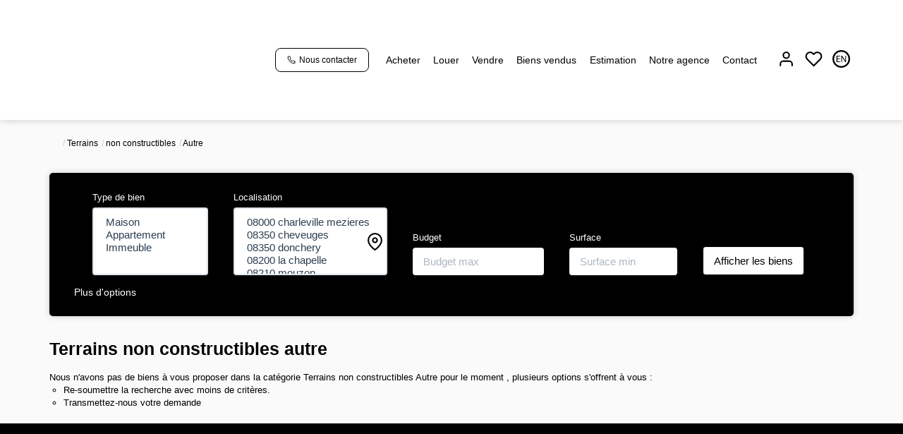

--- FILE ---
content_type: text/html; charset=UTF-8
request_url: https://www.decamps-immobilier.com/type_bien/11-201-238/autre.html
body_size: 2329
content:
<!DOCTYPE html>
<html lang="en">
<head>
    <meta charset="utf-8">
    <meta name="viewport" content="width=device-width, initial-scale=1">
    <title></title>
    <style>
        body {
            font-family: "Arial";
        }
    </style>
    <script type="text/javascript">
    window.awsWafCookieDomainList = [];
    window.gokuProps = {
"key":"AQIDAHjcYu/GjX+QlghicBgQ/7bFaQZ+m5FKCMDnO+vTbNg96AEiiFg5ZQBmkUdi/VsL2S7GAAAAfjB8BgkqhkiG9w0BBwagbzBtAgEAMGgGCSqGSIb3DQEHATAeBglghkgBZQMEAS4wEQQM7ry/yMNQiNuy7Et5AgEQgDswcdCQYktFxzs6VM4UStv0E3JGyKvuZ9K9sWXkPL3QvrdaN8/3LQDaEC3V/rOS/J0ReSigFYSjt9B6AA==",
          "iv":"CgAGFCJhOgAABMs6",
          "context":"/8zqKncMCgzBwo8H7S0sd20dE0Qyk/mc91VnRINdwlO5cR3QZikYyCNqvxin3orhTzB5nl3/ayPJ1cc0hOScv1OpqiKUFTDCQgdalt41E3qXtthK0DOc1w6VnQyzLMA3Hrl1OQIrBwdlPvWrG/4r2ndkOF6J690lrocwMdkh4h76oDgVItGwKIZaSOWhpF2KuLZNpc7n1rEZoJpIt1C0ohPaFh02wDb9kGDznEUMKAnjVy3qDH/+X2gOGaUl3mxYCG7qDINNfw5MC7JHxD5VVH/5y92QCoLLc2nmBPR0RqqlngGtPceWWpOhijHGoTBkuCyt/HqjIe97PNiT+9B/xiqW6+wmKtSUQpwlmgAfN3T4EnrXeItWwuQO/PZnkK2HbITrD0NevcvOjPRGx6GeQiZz7H5bnwHthVqzYIvBAIP7JP8G4x5XWqZCLhw4AeQe8uRM9bBGGIsGcMi4SGqxgWNIHAyIlM/NIzd/Ef9UqEeah6LUz3XpjPYSBT88hEuvV13clFwRvPwQ3HUdC8zYSx3IQ+KsUJxaH1DI/C3a237x90kDXrnQ5egepgZfz4XySGCw9RrQcpznjj5goTC4YFER+YQGxzaMZt+p0GyVyGjFh5iSPry4lISOrjRlIXq4e/ArId5FRPwFbktEkr8lMQPe0rx0W6DfmeykDqA5R5XUrkFbE2e8p0QoKaWpLwvzIzKTx+MnK4o6wqBE8nGWZjxmwWFMLFjkXJmv3GDXBeLSgiVP3D/sVfRcdyGwutK3NN3OC1x7Qdv7jnuSMllJk5fsfgt2Yvoi/w=="
};
    </script>
    <script src="https://7813e45193b3.47e58bb0.eu-west-3.token.awswaf.com/7813e45193b3/28fa1170bc90/1cc501575660/challenge.js"></script>
</head>
<body>
    <div id="challenge-container"></div>
    <script type="text/javascript">
        AwsWafIntegration.saveReferrer();
        AwsWafIntegration.checkForceRefresh().then((forceRefresh) => {
            if (forceRefresh) {
                AwsWafIntegration.forceRefreshToken().then(() => {
                    window.location.reload(true);
                });
            } else {
                AwsWafIntegration.getToken().then(() => {
                    window.location.reload(true);
                });
            }
        });
    </script>
    <noscript>
        <h1>JavaScript is disabled</h1>
        In order to continue, we need to verify that you're not a robot.
        This requires JavaScript. Enable JavaScript and then reload the page.
    </noscript>
</body>
</html>

--- FILE ---
content_type: text/css;charset=ISO-8859-1
request_url: https://www.decamps-immobilier.com/templates/template_3001/catalog/css/style.css.php?1759767564
body_size: 234
content:

	:root {
		--color-1: #000000;
		--color-1-60: rgba(0,0,0,0.6);
		--color-1-lighten: #cccccc;
		--color-1-lighten-2: #808080;
		--color-2: #000000;
		--color-2-lighten: #333333;
		--color-2-lighten-2: #808080;
		--color-2-lighten-3: #cccccc;
		--color-2-20: rgba(0,0,0,0.2);
		--color-2-70: rgba(0,0,0,0.7);
		--color-2-80: rgba(0,0,0,0.8);
        --color-3: #FFFFFF;
        --color-3-darken: #e6e6e6;
        --color-3-darken-2: #fafafa;
		--color-3-80: rgba(255,255,255,0.8);
        --color-bloc: #FFFFFF;
        --color-bg: #FFFFFF;
		--color-footer: #FFFFFF;
		--color-footer-darken: #cccccc;
		--color-footer-40: rgba(255,255,255,0.4);
		--color-bg-footer: #000000;
		--font-1: 'Roboto', sans-serif;
		--font-2: 'Roboto', sans-serif;

		--width-logo: 300px;
		--height-logo: 170px;

		--height-menu: 170px;
		--color-link-menu: #000000;

		--color-bg-logo: rgba(255, 255, 255, 1);

		--border-radius: 4px;

		--color-materialize: var(--color-2);
		--color-materialize3: var(--color-2-lighten);
		--color-materialize4: var(--color-2-lighten-2);
	}


--- FILE ---
content_type: application/javascript
request_url: https://www.decamps-immobilier.com/catalog/scripts/jquery/jquery.bxslider.min.js
body_size: 5090
content:
(function(e){var t={},n={mode:"horizontal",slideSelector:"",infiniteLoop:!0,hideControlOnEnd:!1,speed:500,easing:null,slideMargin:0,startSlide:0,randomStart:!1,captions:!1,ticker:!1,tickerHover:!1,adaptiveHeight:!1,adaptiveHeightSpeed:500,video:!1,useCSS:!0,preloadImages:"visible",touchEnabled:!0,swipeThreshold:50,oneToOneTouch:!0,preventDefaultSwipeX:!0,preventDefaultSwipeY:!1,pager:!0,pagerType:"full",pagerShortSeparator:" / ",pagerSelector:null,buildPager:null,pagerCustom:null,controls:!0,nextText:"Next",prevText:"Prev",nextSelector:null,prevSelector:null,autoControls:!1,startText:"Start",stopText:"Stop",autoControlsCombine:!1,autoControlsSelector:null,auto:!1,pause:4e3,autoStart:!0,autoDirection:"next",autoHover:!1,autoDelay:0,minSlides:1,maxSlides:1,moveSlides:0,slideWidth:0,onSliderLoad:function(){},onSlideBefore:function(){},onSlideAfter:function(){},onSlideNext:function(){},onSlidePrev:function(){}};e.fn.bxSlider=function(s){if(0!=this.length){if(this.length>1)return this.each(function(){e(this).bxSlider(s)}),this;var o={},r=this;t.el=this;var a=e(window).width(),l=e(window).height(),d=function(){o.settings=e.extend({},n,s),o.settings.slideWidth=parseInt(o.settings.slideWidth),o.children=r.children(o.settings.slideSelector),o.children.length<o.settings.minSlides&&(o.settings.minSlides=o.children.length),o.children.length<o.settings.maxSlides&&(o.settings.maxSlides=o.children.length),o.settings.randomStart&&(o.settings.startSlide=Math.floor(Math.random()*o.children.length)),o.active={index:o.settings.startSlide},o.carousel=o.settings.minSlides>1||o.settings.maxSlides>1,o.carousel&&(o.settings.preloadImages="all"),o.minThreshold=o.settings.minSlides*o.settings.slideWidth+(o.settings.minSlides-1)*o.settings.slideMargin,o.maxThreshold=o.settings.maxSlides*o.settings.slideWidth+(o.settings.maxSlides-1)*o.settings.slideMargin,o.working=!1,o.controls={},o.interval=null,o.animProp="vertical"==o.settings.mode?"top":"left",o.usingCSS=o.settings.useCSS&&"fade"!=o.settings.mode&&function(){var e=document.createElement("div"),t=["WebkitPerspective","MozPerspective","OPerspective","msPerspective"];for(var i in t)if(void 0!==e.style[t[i]])return o.cssPrefix=t[i].replace("Perspective","").toLowerCase(),o.animProp="-"+o.cssPrefix+"-transform",!0;return!1}(),"vertical"==o.settings.mode&&(o.settings.maxSlides=o.settings.minSlides),c()},c=function(){if(r.wrap('<div class="bx-wrapper"><div class="bx-viewport"></div></div>'),o.viewport=r.parent(),o.loader=e('<div class="bx-loading" />'),o.viewport.prepend(o.loader),r.css({width:"horizontal"==o.settings.mode?215*o.children.length+"%":"auto",position:"relative"}),o.usingCSS&&o.settings.easing?r.css("-"+o.cssPrefix+"-transition-timing-function",o.settings.easing):o.settings.easing||(o.settings.easing="swing"),v(),o.viewport.css({width:"100%",overflow:"hidden",position:"relative"}),o.viewport.parent().css({maxWidth:u()}),o.children.css({"float":"horizontal"==o.settings.mode?"left":"none",listStyle:"none",position:"relative"}),o.children.width(p()),"horizontal"==o.settings.mode&&o.settings.slideMargin>0&&o.children.css("marginRight",o.settings.slideMargin),"vertical"==o.settings.mode&&o.settings.slideMargin>0&&o.children.css("marginBottom",o.settings.slideMargin),"fade"==o.settings.mode&&(o.children.css({position:"absolute",zIndex:0,display:"none"}),o.children.eq(o.settings.startSlide).css({zIndex:50,display:"block"})),o.controls.el=e('<div class="bx-controls" />'),o.settings.captions&&E(),o.settings.infiniteLoop&&"fade"!=o.settings.mode&&!o.settings.ticker){var t="vertical"==o.settings.mode?o.settings.minSlides:o.settings.maxSlides,i=o.children.slice(0,t).clone().addClass("bx-clone"),n=o.children.slice(-t).clone().addClass("bx-clone");r.append(i).prepend(n)}o.active.last=o.settings.startSlide==f()-1,o.settings.video&&r.fitVids();var s=o.children.eq(o.settings.startSlide);"all"==o.settings.preloadImages&&(s=r.children()),o.settings.ticker?o.settings.pager=!1:(o.settings.pager&&w(),o.settings.controls&&T(),o.settings.auto&&o.settings.autoControls&&C(),(o.settings.controls||o.settings.autoControls||o.settings.pager)&&o.viewport.after(o.controls.el)),s.imagesLoaded(g)},g=function(){o.loader.remove(),m(),"vertical"==o.settings.mode&&(o.settings.adaptiveHeight=!0),o.viewport.height(h()),r.redrawSlider(),o.settings.onSliderLoad(o.active.index),o.initialized=!0,e(window).bind("resize",Y),o.settings.auto&&o.settings.autoStart&&L(),o.settings.ticker&&W(),o.settings.pager&&M(o.settings.startSlide),o.settings.controls&&D(),o.settings.touchEnabled&&!o.settings.ticker&&O()},h=function(){var t=0,n=e();if("vertical"==o.settings.mode||o.settings.adaptiveHeight)if(o.carousel){var s=1==o.settings.moveSlides?o.active.index:o.active.index*x();for(n=o.children.eq(s),i=1;o.settings.maxSlides-1>=i;i++)n=s+i>=o.children.length?n.add(o.children.eq(i-1)):n.add(o.children.eq(s+i))}else n=o.children.eq(o.active.index);else n=o.children;return"vertical"==o.settings.mode?(n.each(function(){t+=e(this).outerHeight()}),o.settings.slideMargin>0&&(t+=o.settings.slideMargin*(o.settings.minSlides-1))):t=Math.max.apply(Math,n.map(function(){return e(this).outerHeight(!1)}).get()),t},u=function(){var e="100%";return o.settings.slideWidth>0&&(e="horizontal"==o.settings.mode?o.settings.maxSlides*o.settings.slideWidth+(o.settings.maxSlides-1)*o.settings.slideMargin:o.settings.slideWidth),e},p=function(){var e=o.settings.slideWidth,t=o.viewport.width();return 0==o.settings.slideWidth||o.settings.slideWidth>t&&!o.carousel||"vertical"==o.settings.mode?e=t:o.settings.maxSlides>1&&"horizontal"==o.settings.mode&&(t>o.maxThreshold||o.minThreshold>t&&(e=(t-o.settings.slideMargin*(o.settings.minSlides-1))/o.settings.minSlides)),e},v=function(){var e=1;if("horizontal"==o.settings.mode&&o.settings.slideWidth>0)if(o.viewport.width()<o.minThreshold)e=o.settings.minSlides;else if(o.viewport.width()>o.maxThreshold)e=o.settings.maxSlides;else{var t=o.children.first().width();e=Math.floor(o.viewport.width()/t)}else"vertical"==o.settings.mode&&(e=o.settings.minSlides);return e},f=function(){var e=0;if(o.settings.moveSlides>0)if(o.settings.infiniteLoop)e=o.children.length/x();else for(var t=0,i=0;o.children.length>t;)++e,t=i+v(),i+=o.settings.moveSlides<=v()?o.settings.moveSlides:v();else e=Math.ceil(o.children.length/v());return e},x=function(){return o.settings.moveSlides>0&&o.settings.moveSlides<=v()?o.settings.moveSlides:v()},m=function(){if(o.children.length>o.settings.maxSlides&&o.active.last&&!o.settings.infiniteLoop){if("horizontal"==o.settings.mode){var e=o.children.last(),t=e.position();S(-(t.left-(o.viewport.width()-e.width())),"reset",0)}else if("vertical"==o.settings.mode){var i=o.children.length-o.settings.minSlides,t=o.children.eq(i).position();S(-t.top,"reset",0)}}else{var t=o.children.eq(o.active.index*x()).position();o.active.index==f()-1&&(o.active.last=!0),void 0!=t&&("horizontal"==o.settings.mode?S(-t.left,"reset",0):"vertical"==o.settings.mode&&S(-t.top,"reset",0))}},S=function(e,t,i,n){if(o.usingCSS){var s="vertical"==o.settings.mode?"translate3d(0, "+e+"px, 0)":"translate3d("+e+"px, 0, 0)";r.css("-"+o.cssPrefix+"-transition-duration",i/1e3+"s"),"slide"==t?(r.css(o.animProp,s),r.bind("transitionend webkitTransitionEnd oTransitionEnd MSTransitionEnd",function(){r.unbind("transitionend webkitTransitionEnd oTransitionEnd MSTransitionEnd"),I()})):"reset"==t?r.css(o.animProp,s):"ticker"==t&&(r.css("-"+o.cssPrefix+"-transition-timing-function","linear"),r.css(o.animProp,s),r.bind("transitionend webkitTransitionEnd oTransitionEnd MSTransitionEnd",function(){r.unbind("transitionend webkitTransitionEnd oTransitionEnd MSTransitionEnd"),S(n.resetValue,"reset",0),H()}))}else{var a={};a[o.animProp]=e,"slide"==t?r.animate(a,i,o.settings.easing,function(){I()}):"reset"==t?r.css(o.animProp,e):"ticker"==t&&r.animate(a,speed,"linear",function(){S(n.resetValue,"reset",0),H()})}},b=function(){for(var t="",i=f(),n=0;i>n;n++){var s="";o.settings.buildPager&&e.isFunction(o.settings.buildPager)?(s=o.settings.buildPager(n),o.pagerEl.addClass("bx-custom-pager")):(s=n+1,o.pagerEl.addClass("bx-default-pager")),t+='<div class="bx-pager-item"><a href="" data-slide-index="'+n+'" class="bx-pager-link">'+s+"</a></div>"}o.pagerEl.html(t)},w=function(){o.settings.pagerCustom?o.pagerEl=e(o.settings.pagerCustom):(o.pagerEl=e('<div class="bx-pager" />'),o.settings.pagerSelector?e(o.settings.pagerSelector).html(o.pagerEl):o.controls.el.addClass("bx-has-pager").append(o.pagerEl),b()),o.pagerEl.delegate("a","click",z)},T=function(){o.controls.next=e('<a class="bx-next" href="">'+o.settings.nextText+"</a>"),o.controls.prev=e('<a class="bx-prev" href="">'+o.settings.prevText+"</a>"),o.controls.next.bind("click",A),o.controls.prev.bind("click",P),o.settings.nextSelector&&e(o.settings.nextSelector).append(o.controls.next),o.settings.prevSelector&&e(o.settings.prevSelector).append(o.controls.prev),o.settings.nextSelector||o.settings.prevSelector||(o.controls.directionEl=e('<div class="bx-controls-direction" />'),o.controls.directionEl.append(o.controls.prev).append(o.controls.next),o.controls.el.addClass("bx-has-controls-direction").append(o.controls.directionEl))},C=function(){o.controls.start=e('<div class="bx-controls-auto-item"><a class="bx-start" href="">'+o.settings.startText+"</a></div>"),o.controls.stop=e('<div class="bx-controls-auto-item"><a class="bx-stop" href="">'+o.settings.stopText+"</a></div>"),o.controls.autoEl=e('<div class="bx-controls-auto" />'),o.controls.autoEl.delegate(".bx-start","click",k),o.controls.autoEl.delegate(".bx-stop","click",y),o.settings.autoControlsCombine?o.controls.autoEl.append(o.controls.start):o.controls.autoEl.append(o.controls.start).append(o.controls.stop),o.settings.autoControlsSelector?e(o.settings.autoControlsSelector).html(o.controls.autoEl):o.controls.el.addClass("bx-has-controls-auto").append(o.controls.autoEl),q(o.settings.autoStart?"stop":"start")},E=function(){o.children.each(function(){var t=e(this).find("img:first").attr("title");void 0!=t&&e(this).append('<div class="bx-caption"><span>'+t+"</span></div>")})},A=function(e){o.settings.auto&&r.stopAuto(),r.goToNextSlide(),e.preventDefault()},P=function(e){o.settings.auto&&r.stopAuto(),r.goToPrevSlide(),e.preventDefault()},k=function(e){r.startAuto(),e.preventDefault()},y=function(e){r.stopAuto(),e.preventDefault()},z=function(t){o.settings.auto&&r.stopAuto();var i=e(t.currentTarget),n=parseInt(i.attr("data-slide-index"));n!=o.active.index&&r.goToSlide(n),t.preventDefault()},M=function(t){return"short"==o.settings.pagerType?(o.pagerEl.html(t+1+o.settings.pagerShortSeparator+o.children.length),void 0):(o.pagerEl.find("a").removeClass("active"),o.pagerEl.each(function(i,n){e(n).find("a").eq(t).addClass("active")}),void 0)},I=function(){if(o.settings.infiniteLoop){var e="";0==o.active.index?e=o.children.eq(0).position():o.active.index==f()-1&&o.carousel?e=o.children.eq((f()-1)*x()).position():o.active.index==o.children.length-1&&(e=o.children.eq(o.children.length-1).position()),"horizontal"==o.settings.mode?S(-e.left,"reset",0):"vertical"==o.settings.mode&&S(-e.top,"reset",0)}o.working=!1,o.settings.onSlideAfter(o.children.eq(o.active.index),o.oldIndex,o.active.index)},q=function(e){o.settings.autoControlsCombine?o.controls.autoEl.html(o.controls[e]):(o.controls.autoEl.find("a").removeClass("active"),o.controls.autoEl.find("a:not(.bx-"+e+")").addClass("active"))},D=function(){!o.settings.infiniteLoop&&o.settings.hideControlOnEnd?0==o.active.index?(o.controls.prev.addClass("disabled"),o.controls.next.removeClass("disabled")):o.active.index==f()-1?(o.controls.next.addClass("disabled"),o.controls.prev.removeClass("disabled")):(o.controls.prev.removeClass("disabled"),o.controls.next.removeClass("disabled")):1==f()&&(o.controls.prev.addClass("disabled"),o.controls.next.addClass("disabled"))},L=function(){o.settings.autoDelay>0?setTimeout(r.startAuto,o.settings.autoDelay):r.startAuto(),o.settings.autoHover&&r.hover(function(){o.interval&&(r.stopAuto(!0),o.autoPaused=!0)},function(){o.autoPaused&&(r.startAuto(!0),o.autoPaused=null)})},W=function(){var t=0;if("next"==o.settings.autoDirection)r.append(o.children.clone().addClass("bx-clone"));else{r.prepend(o.children.clone().addClass("bx-clone"));var i=o.children.first().position();t="horizontal"==o.settings.mode?-i.left:-i.top}S(t,"reset",0),o.settings.pager=!1,o.settings.controls=!1,o.settings.autoControls=!1,o.settings.tickerHover&&!o.usingCSS&&o.viewport.hover(function(){r.stop()},function(){var t=0;o.children.each(function(){t+="horizontal"==o.settings.mode?e(this).outerWidth(!0):e(this).outerHeight(!0)});var i=o.settings.speed/t,n="horizontal"==o.settings.mode?"left":"top",s=i*(t-Math.abs(parseInt(r.css(n))));H(s)}),H()},H=function(e){speed=e?e:o.settings.speed;var t={left:0,top:0},i={left:0,top:0};"next"==o.settings.autoDirection?t=r.find(".bx-clone").first().position():i=o.children.first().position();var n="horizontal"==o.settings.mode?-t.left:-t.top,s="horizontal"==o.settings.mode?-i.left:-i.top,a={resetValue:s};S(n,"ticker",speed,a)},O=function(){o.touch={start:{x:0,y:0},end:{x:0,y:0}},o.viewport.bind("touchstart",N)},N=function(e){if(o.working)e.preventDefault();else{o.touch.originalPos=r.position();var t=e.originalEvent;o.touch.start.x=t.changedTouches[0].pageX,o.touch.start.y=t.changedTouches[0].pageY,o.viewport.bind("touchmove",B),o.viewport.bind("touchend",X)}},B=function(e){var t=e.originalEvent,i=Math.abs(t.changedTouches[0].pageX-o.touch.start.x),n=Math.abs(t.changedTouches[0].pageY-o.touch.start.y);if(3*i>n&&o.settings.preventDefaultSwipeX?e.preventDefault():3*n>i&&o.settings.preventDefaultSwipeY&&e.preventDefault(),"fade"!=o.settings.mode&&o.settings.oneToOneTouch){var s=0;if("horizontal"==o.settings.mode){var r=t.changedTouches[0].pageX-o.touch.start.x;s=o.touch.originalPos.left+r}else{var r=t.changedTouches[0].pageY-o.touch.start.y;s=o.touch.originalPos.top+r}S(s,"reset",0)}},X=function(e){o.viewport.unbind("touchmove",B);var t=e.originalEvent,i=0;if(o.touch.end.x=t.changedTouches[0].pageX,o.touch.end.y=t.changedTouches[0].pageY,"fade"==o.settings.mode){var n=Math.abs(o.touch.start.x-o.touch.end.x);n>=o.settings.swipeThreshold&&(o.touch.start.x>o.touch.end.x?r.goToNextSlide():r.goToPrevSlide(),r.stopAuto())}else{var n=0;"horizontal"==o.settings.mode?(n=o.touch.end.x-o.touch.start.x,i=o.touch.originalPos.left):(n=o.touch.end.y-o.touch.start.y,i=o.touch.originalPos.top),!o.settings.infiniteLoop&&(0==o.active.index&&n>0||o.active.last&&0>n)?S(i,"reset",200):Math.abs(n)>=o.settings.swipeThreshold?(0>n?r.goToNextSlide():r.goToPrevSlide(),r.stopAuto()):S(i,"reset",200)}o.viewport.unbind("touchend",X)},Y=function(){var t=e(window).width(),i=e(window).height();(a!=t||l!=i)&&(a=t,l=i,r.redrawSlider())};return r.goToSlide=function(t,i){if(!o.working&&o.active.index!=t)if(o.working=!0,o.oldIndex=o.active.index,o.active.index=0>t?f()-1:t>=f()?0:t,o.settings.onSlideBefore(o.children.eq(o.active.index),o.oldIndex,o.active.index),"next"==i?o.settings.onSlideNext(o.children.eq(o.active.index),o.oldIndex,o.active.index):"prev"==i&&o.settings.onSlidePrev(o.children.eq(o.active.index),o.oldIndex,o.active.index),o.active.last=o.active.index>=f()-1,o.settings.pager&&M(o.active.index),o.settings.controls&&D(),"fade"==o.settings.mode)o.settings.adaptiveHeight&&o.viewport.height()!=h()&&o.viewport.animate({height:h()},o.settings.adaptiveHeightSpeed),o.children.filter(":visible").fadeOut(o.settings.speed).css({zIndex:0}),o.children.eq(o.active.index).css("zIndex",51).fadeIn(o.settings.speed,function(){e(this).css("zIndex",50),I()});else{o.settings.adaptiveHeight&&o.viewport.height()!=h()&&o.viewport.animate({height:h()},o.settings.adaptiveHeightSpeed);var n=0,s={left:0,top:0};if(!o.settings.infiniteLoop&&o.carousel&&o.active.last)if("horizontal"==o.settings.mode){var a=o.children.eq(o.children.length-1);s=a.position(),n=o.viewport.width()-a.width()}else{var l=o.children.length-o.settings.minSlides;s=o.children.eq(l).position()}else if(o.carousel&&o.active.last&&"prev"==i){var d=1==o.settings.moveSlides?o.settings.maxSlides-x():(f()-1)*x()-(o.children.length-o.settings.maxSlides),a=r.children(".bx-clone").eq(d);s=a.position()}else if("next"==i&&0==o.active.index)s=r.find(".bx-clone").eq(o.settings.maxSlides).position(),o.active.last=!1;else if(t>=0){var c=t*x();s=o.children.eq(c).position()}var g="horizontal"==o.settings.mode?-(s.left-n):-s.top;S(g,"slide",o.settings.speed)}},r.goToNextSlide=function(){if(o.settings.infiniteLoop||!o.active.last){var e=parseInt(o.active.index)+1;r.goToSlide(e,"next")}},r.goToPrevSlide=function(){if(o.settings.infiniteLoop||0!=o.active.index){var e=parseInt(o.active.index)-1;r.goToSlide(e,"prev")}},r.startAuto=function(e){o.interval||(o.interval=setInterval(function(){"next"==o.settings.autoDirection?r.goToNextSlide():r.goToPrevSlide()},o.settings.pause),o.settings.autoControls&&1!=e&&q("stop"))},r.stopAuto=function(e){o.interval&&(clearInterval(o.interval),o.interval=null,o.settings.autoControls&&1!=e&&q("start"))},r.getCurrentSlide=function(){return o.active.index},r.getSlideCount=function(){return o.children.length},r.redrawSlider=function(){o.children.add(r.find(".bx-clone")).width(p()),o.viewport.css("height",h()),o.settings.ticker||m(),o.active.last&&(o.active.index=f()-1),o.active.index>=f()&&(o.active.last=!0),o.settings.pager&&!o.settings.pagerCustom&&(b(),M(o.active.index))},r.destroySlider=function(){o.initialized&&(o.initialized=!1,e(".bx-clone",this).remove(),o.children.removeAttr("style"),this.removeAttr("style").unwrap().unwrap(),o.controls.el&&o.controls.el.remove(),o.controls.next&&o.controls.next.remove(),o.controls.prev&&o.controls.prev.remove(),o.pagerEl&&o.pagerEl.remove(),e(".bx-caption",this).remove(),o.controls.autoEl&&o.controls.autoEl.remove(),clearInterval(o.interval),e(window).unbind("resize",Y))},r.reloadSlider=function(e){void 0!=e&&(s=e),r.destroySlider(),d()},d(),this}}})(jQuery),function(e,t){var i="[data-uri]";e.fn.imagesLoaded=function(n){function s(){var t=e(g),i=e(h);a&&(h.length?a.reject(d,t,i):a.resolve(d)),e.isFunction(n)&&n.call(r,d,t,i)}function o(t,n){t.src===i||-1!==e.inArray(t,c)||(c.push(t),n?h.push(t):g.push(t),e.data(t,"imagesLoaded",{isBroken:n,src:t.src}),l&&a.notifyWith(e(t),[n,d,e(g),e(h)]),d.length===c.length&&(setTimeout(s),d.unbind(".imagesLoaded")))}var r=this,a=e.isFunction(e.Deferred)?e.Deferred():0,l=e.isFunction(a.notify),d=r.find("img").add(r.filter("img")),c=[],g=[],h=[];return e.isPlainObject(n)&&e.each(n,function(e,t){"callback"===e?n=t:a&&a[e](t)}),d.length?d.bind("load.imagesLoaded error.imagesLoaded",function(e){o(e.target,"error"===e.type)}).each(function(n,s){var r=s.src,a=e.data(s,"imagesLoaded");a&&a.src===r?o(s,a.isBroken):s.complete&&s.naturalWidth!==t?o(s,0===s.naturalWidth||0===s.naturalHeight):(s.readyState||s.complete)&&(s.src=i,s.src=r)}):s(),a?a.promise(r):r}}(jQuery);